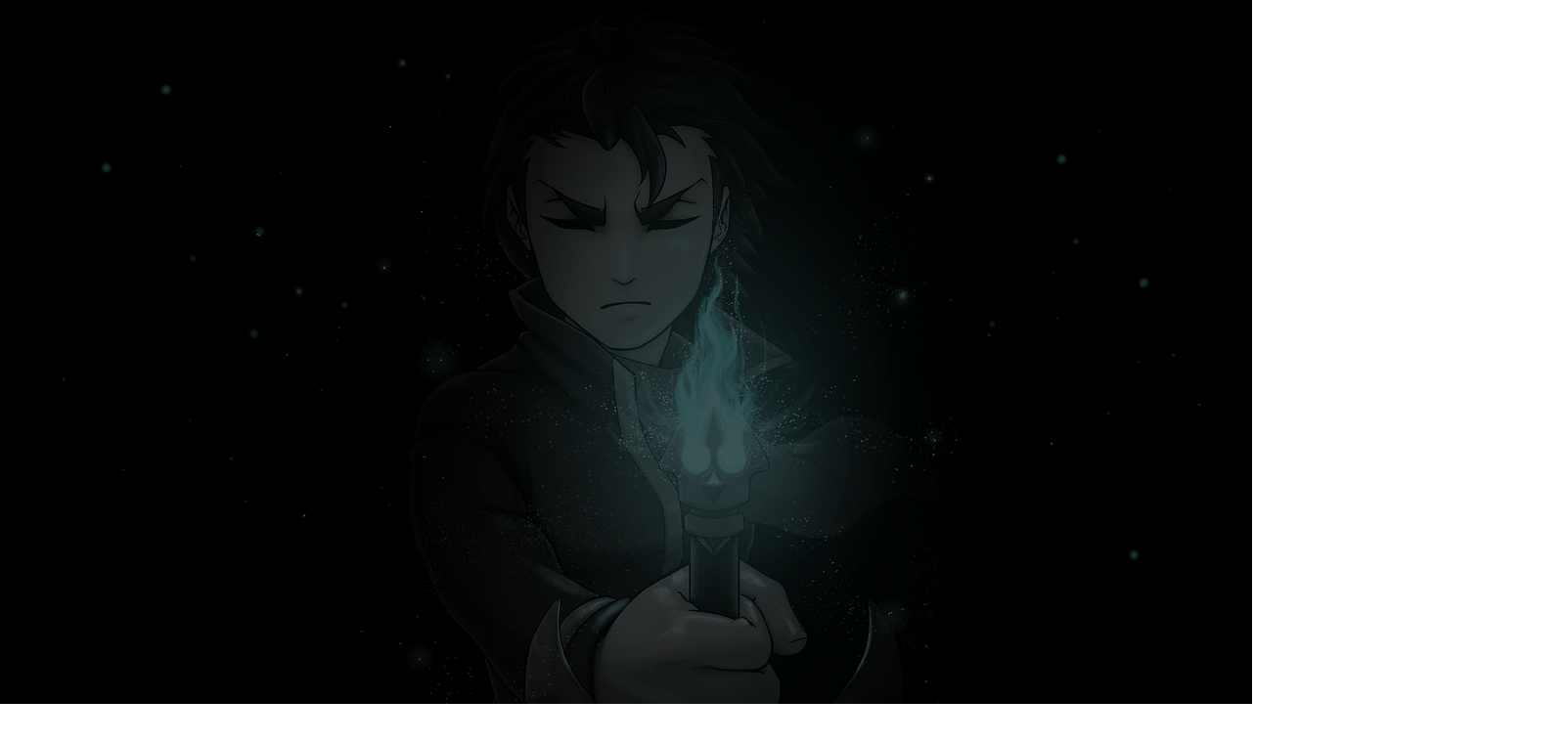

--- FILE ---
content_type: text/html; charset=utf-8
request_url: https://accounts.google.com/o/oauth2/postmessageRelay?parent=https%3A%2F%2Fstatic.parastorage.com&jsh=m%3B%2F_%2Fscs%2Fabc-static%2F_%2Fjs%2Fk%3Dgapi.lb.en.2kN9-TZiXrM.O%2Fd%3D1%2Frs%3DAHpOoo_B4hu0FeWRuWHfxnZ3V0WubwN7Qw%2Fm%3D__features__
body_size: 161
content:
<!DOCTYPE html><html><head><title></title><meta http-equiv="content-type" content="text/html; charset=utf-8"><meta http-equiv="X-UA-Compatible" content="IE=edge"><meta name="viewport" content="width=device-width, initial-scale=1, minimum-scale=1, maximum-scale=1, user-scalable=0"><script src='https://ssl.gstatic.com/accounts/o/2580342461-postmessagerelay.js' nonce="FqYfYeqpzYm0_B4F_7xnRw"></script></head><body><script type="text/javascript" src="https://apis.google.com/js/rpc:shindig_random.js?onload=init" nonce="FqYfYeqpzYm0_B4F_7xnRw"></script></body></html>